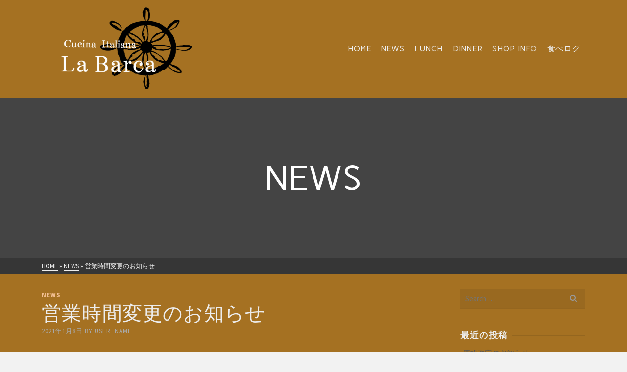

--- FILE ---
content_type: text/html; charset=UTF-8
request_url: https://labarca-chiba.com/2021/01/08/%E5%96%B6%E6%A5%AD%E6%99%82%E9%96%93%E5%A4%89%E6%9B%B4%E3%81%AE%E3%81%8A%E7%9F%A5%E3%82%89%E3%81%9B-2/
body_size: 40226
content:
<!DOCTYPE html>
<html class="no-js" lang="ja" itemscope="itemscope" itemtype="http://schema.org/WebPage" >
<head>
  	<meta charset="UTF-8">
  	<meta name="viewport" content="width=device-width, initial-scale=1.0">
  	<meta http-equiv="X-UA-Compatible" content="IE=edge">
<meta name="keywords" content="La Barca,ラバルカ,八千代中央,イタリアン,パスタ,八千代市,女子会,パーティー">
<meta name="description" content="八千代中央にある「La Barca（ラ バルカ）」では、本場イタリアで修業したオーナーシェフの手打ちパスタが味わえるイタリアン料理店。お客様の予算に応じたコース料理をお作りすることもできますので、パーティや女子会などにもご利用ください。">
  	<script>(function(html){html.className = html.className.replace(/\bno-js\b/,'js')})(document.documentElement);</script>
<title>営業時間変更のお知らせ &#8211; La Barca</title>
<link rel='dns-prefetch' href='//fonts.googleapis.com' />
<link rel='dns-prefetch' href='//s.w.org' />
<link rel="alternate" type="application/rss+xml" title="La Barca &raquo; フィード" href="https://labarca-chiba.com/feed/" />
<link rel="alternate" type="application/rss+xml" title="La Barca &raquo; コメントフィード" href="https://labarca-chiba.com/comments/feed/" />
		<script type="text/javascript">
			window._wpemojiSettings = {"baseUrl":"https:\/\/s.w.org\/images\/core\/emoji\/2.2.1\/72x72\/","ext":".png","svgUrl":"https:\/\/s.w.org\/images\/core\/emoji\/2.2.1\/svg\/","svgExt":".svg","source":{"concatemoji":"https:\/\/labarca-chiba.com\/UmIGt\/wordpress\/wp-includes\/js\/wp-emoji-release.min.js?ver=4.7.29"}};
			!function(t,a,e){var r,n,i,o=a.createElement("canvas"),l=o.getContext&&o.getContext("2d");function c(t){var e=a.createElement("script");e.src=t,e.defer=e.type="text/javascript",a.getElementsByTagName("head")[0].appendChild(e)}for(i=Array("flag","emoji4"),e.supports={everything:!0,everythingExceptFlag:!0},n=0;n<i.length;n++)e.supports[i[n]]=function(t){var e,a=String.fromCharCode;if(!l||!l.fillText)return!1;switch(l.clearRect(0,0,o.width,o.height),l.textBaseline="top",l.font="600 32px Arial",t){case"flag":return(l.fillText(a(55356,56826,55356,56819),0,0),o.toDataURL().length<3e3)?!1:(l.clearRect(0,0,o.width,o.height),l.fillText(a(55356,57331,65039,8205,55356,57096),0,0),e=o.toDataURL(),l.clearRect(0,0,o.width,o.height),l.fillText(a(55356,57331,55356,57096),0,0),e!==o.toDataURL());case"emoji4":return l.fillText(a(55357,56425,55356,57341,8205,55357,56507),0,0),e=o.toDataURL(),l.clearRect(0,0,o.width,o.height),l.fillText(a(55357,56425,55356,57341,55357,56507),0,0),e!==o.toDataURL()}return!1}(i[n]),e.supports.everything=e.supports.everything&&e.supports[i[n]],"flag"!==i[n]&&(e.supports.everythingExceptFlag=e.supports.everythingExceptFlag&&e.supports[i[n]]);e.supports.everythingExceptFlag=e.supports.everythingExceptFlag&&!e.supports.flag,e.DOMReady=!1,e.readyCallback=function(){e.DOMReady=!0},e.supports.everything||(r=function(){e.readyCallback()},a.addEventListener?(a.addEventListener("DOMContentLoaded",r,!1),t.addEventListener("load",r,!1)):(t.attachEvent("onload",r),a.attachEvent("onreadystatechange",function(){"complete"===a.readyState&&e.readyCallback()})),(r=e.source||{}).concatemoji?c(r.concatemoji):r.wpemoji&&r.twemoji&&(c(r.twemoji),c(r.wpemoji)))}(window,document,window._wpemojiSettings);
		</script>
		<style type="text/css">
img.wp-smiley,
img.emoji {
	display: inline !important;
	border: none !important;
	box-shadow: none !important;
	height: 1em !important;
	width: 1em !important;
	margin: 0 .07em !important;
	vertical-align: -0.1em !important;
	background: none !important;
	padding: 0 !important;
}
</style>
<link rel='stylesheet' id='contact-form-7-css'  href='https://labarca-chiba.com/UmIGt/wordpress/wp-content/plugins/contact-form-7/includes/css/styles.css?ver=4.7' type='text/css' media='all' />
<link rel='stylesheet' id='ascend_main-css'  href='https://labarca-chiba.com/UmIGt/wordpress/wp-content/themes/ascend/assets/css/ascend.css?ver=1.0.3' type='text/css' media='all' />
<link rel='stylesheet' id='redux-google-fonts-ascend-css'  href='https://fonts.googleapis.com/css?family=Source+Sans+Pro%3A200%2C300%2C400%2C600%2C700%2C900%2C200italic%2C300italic%2C400italic%2C600italic%2C700italic%2C900italic%7CCarme%3A400&#038;subset=latin&#038;ver=1652853082' type='text/css' media='all' />
<script type='text/javascript' src='https://labarca-chiba.com/UmIGt/wordpress/wp-includes/js/jquery/jquery.js?ver=1.12.4'></script>
<script type='text/javascript' src='https://labarca-chiba.com/UmIGt/wordpress/wp-includes/js/jquery/jquery-migrate.min.js?ver=1.4.1'></script>
<link rel='https://api.w.org/' href='https://labarca-chiba.com/wp-json/' />
<link rel="EditURI" type="application/rsd+xml" title="RSD" href="https://labarca-chiba.com/UmIGt/wordpress/xmlrpc.php?rsd" />
<link rel="wlwmanifest" type="application/wlwmanifest+xml" href="https://labarca-chiba.com/UmIGt/wordpress/wp-includes/wlwmanifest.xml" /> 
<link rel='prev' title='年末年始休業のお知らせ' href='https://labarca-chiba.com/2020/12/18/%e5%b9%b4%e6%9c%ab%e5%b9%b4%e5%a7%8b%e4%bc%91%e6%a5%ad%e3%81%ae%e3%81%8a%e7%9f%a5%e3%82%89%e3%81%9b/' />
<link rel='next' title='営業時間・テイクアウトについてのお知らせ' href='https://labarca-chiba.com/2021/03/21/%e5%96%b6%e6%a5%ad%e6%99%82%e9%96%93%e5%a4%89%e6%9b%b4%e3%83%bb%e3%83%86%e3%82%a4%e3%82%af%e3%82%a2%e3%82%a6%e3%83%88%e3%81%ab%e3%81%a4%e3%81%84%e3%81%a6%e3%81%ae%e3%81%8a%e7%9f%a5%e3%82%89%e3%81%9b/' />
<meta name="generator" content="WordPress 4.7.29" />
<link rel="canonical" href="https://labarca-chiba.com/2021/01/08/%e5%96%b6%e6%a5%ad%e6%99%82%e9%96%93%e5%a4%89%e6%9b%b4%e3%81%ae%e3%81%8a%e7%9f%a5%e3%82%89%e3%81%9b-2/" />
<link rel='shortlink' href='https://labarca-chiba.com/?p=682' />
<link rel="alternate" type="application/json+oembed" href="https://labarca-chiba.com/wp-json/oembed/1.0/embed?url=https%3A%2F%2Flabarca-chiba.com%2F2021%2F01%2F08%2F%25e5%2596%25b6%25e6%25a5%25ad%25e6%2599%2582%25e9%2596%2593%25e5%25a4%2589%25e6%259b%25b4%25e3%2581%25ae%25e3%2581%258a%25e7%259f%25a5%25e3%2582%2589%25e3%2581%259b-2%2F" />
<link rel="alternate" type="text/xml+oembed" href="https://labarca-chiba.com/wp-json/oembed/1.0/embed?url=https%3A%2F%2Flabarca-chiba.com%2F2021%2F01%2F08%2F%25e5%2596%25b6%25e6%25a5%25ad%25e6%2599%2582%25e9%2596%2593%25e5%25a4%2589%25e6%259b%25b4%25e3%2581%25ae%25e3%2581%258a%25e7%259f%25a5%25e3%2582%2589%25e3%2581%259b-2%2F&#038;format=xml" />
    <script type="text/javascript">
    (function(){
            var t = function(){
                window._pt_sp_2 = [];
                _pt_sp_2.push('setAccount,1f4903bb');
                var _protocol = (("https:" == document.location.protocol) ? " https://" : " http://");
                (function() {
                    var atag = document.createElement('script'); atag.type = 'text/javascript'; atag.async = true;
                    atag.src = _protocol + 'js.ptengine.com/pta.js';
                    var stag = document.createElement('script'); stag.type = 'text/javascript'; stag.async = true;
                    stag.src = _protocol + 'js.ptengine.com/pts.js';
                    var s = document.getElementsByTagName('script')[0]; 
                    s.parentNode.insertBefore(atag, s);s.parentNode.insertBefore(stag, s);
                })();
            }
            if(window.attachEvent){
                window.attachEvent("onload",t);
            }else if(window.addEventListener){
                window.addEventListener("load",t,false);
            }else{
                t();
            }
        })();
    </script>
<script type="text/javascript">var light_error = "The image could not be loaded.", light_of = "%curr% of %total%";</script><style type="text/css" id="kt-custom-css">a, .primary-color, .postlist article .entry-content a.more-link:hover,.widget_price_filter .price_slider_amount .button, .product .product_meta a:hover, .star-rating, .above-footer-widgets a:not(.button):hover, .sidebar a:not(.button):hover, .footerclass a:hover, .posttags a:hover, .tagcloud a:hover, .kt_bc_nomargin #kadbreadcrumbs a:hover, #kadbreadcrumbs a:hover, .wp-pagenavi a:hover, .woocommerce-pagination ul.page-numbers li a:hover, .woocommerce-pagination ul.page-numbers li span:hover{color:#f2bf93;} .comment-content a:not(.button):hover, .entry-content p a:not(.button):not(.select2-choice):not([data-rel="lightbox"]):hover, .kt_product_toggle_outer .toggle_grid:hover, .kt_product_toggle_outer .toggle_list:hover, .kt_product_toggle_outer .toggle_grid.toggle_active, .kt_product_toggle_outer .toggle_list.toggle_active, .product .product_meta a, .product .woocommerce-tabs .wc-tabs > li.active > a, .product .woocommerce-tabs .wc-tabs > li.active > a:hover, .product .woocommerce-tabs .wc-tabs > li.active > a:focus, #payment ul.wc_payment_methods li.wc_payment_method input[type=radio]:first-child:checked+label, .kt-woo-account-nav .woocommerce-MyAccount-navigation ul li.is-active a, a.added_to_cart, .widget_pages ul li.kt-drop-toggle > .kt-toggle-sub, .widget_categories ul li.kt-drop-toggle > .kt-toggle-sub, .widget_product_categories ul li.kt-drop-toggle > .kt-toggle-sub, .widget_recent_entries ul li a:hover ~ .kt-toggle-sub, .widget_recent_comments ul li a:hover ~ .kt-toggle-sub, .widget_archive ul li a:hover ~ .kt-toggle-sub, .widget_pages ul li a:hover ~ .kt-toggle-sub, .widget_categories ul li a:hover ~ .kt-toggle-sub, .widget_meta ul li a:hover ~ .kt-toggle-sub, .widget_product_categories ul li a:hover ~ .kt-toggle-sub,.kt-tabs.kt-tabs-style2 > li > a:hover, .kt-tabs > li.active > a, .kt-tabs > li.active > a:hover, .kt-tabs > li.active > a:focus, .kt_bc_nomargin #kadbreadcrumbs a:hover, #kadbreadcrumbs a:hover, .footerclass .menu li a:hover, .widget_recent_entries ul li a:hover, .posttags a:hover, .tagcloud a:hover,.widget_recent_comments ul li a:hover, .widget_archive ul li a:hover, .widget_pages ul li a:hover, .widget_categories ul li a:hover, .widget_meta ul li a:hover, .widget_product_categories ul li a:hover, .box-icon-item .icon-container .icon-left-highlight,.box-icon-item .icon-container .icon-right-highlight, .widget_pages ul li.current-cat > a, .widget_categories ul li.current-cat > a, .widget_product_categories ul li.current-cat > a, #payment ul.wc_payment_methods li.wc_payment_method input[type=radio]:first-child:checked + label:before, .wp-pagenavi .current, .wp-pagenavi a:hover, .kt-mobile-header-toggle .header-underscore-icon [class*=kt-icon-], .woocommerce-pagination ul.page-numbers li a.current, .woocommerce-pagination ul.page-numbers li span.current, .woocommerce-pagination ul.page-numbers li a:hover, .woocommerce-pagination ul.page-numbers li span:hover, .widget_layered_nav ul li.chosen a, .widget_layered_nav_filters ul li a, .widget_rating_filter ul li.chosen a, .variations .kad_radio_variations label.selectedValue, .variations .kad_radio_variations label:hover{border-color:#f2bf93;} .kt-header-extras span.kt-cart-total, .btn, .button, .submit, button, input[type="submit"], .portfolio-loop-image-container .portfolio-hover-item .portfolio-overlay-color, .kt_product_toggle_outer .toggle_grid.toggle_active, .kt_product_toggle_outer .toggle_list.toggle_active, .product .woocommerce-tabs .wc-tabs > li.active > a, .product .woocommerce-tabs .wc-tabs > li.active > a:hover, .product .woocommerce-tabs .wc-tabs > li.active > a:focus, .product .woocommerce-tabs .wc-tabs:before, .woocommerce-error, .woocommerce-info, .woocommerce-message, .woocommerce-noreviews, p.no-comments, .widget_pages ul li ul li.current-cat > a:before, .widget_categories ul li ul li.current-cat > a:before, .widget_product_categories ul li ul li.current-cat > a:before, .widget_pages ul li ul li a:hover:before, .widget_categories ul li ul li a:hover:before, .widget_product_categories ul li ul li a:hover:before, .kadence_recent_posts a.posts_widget_readmore:hover:before, .kt-accordion > .panel h5:after, .kt-tabs:before, .image_menu_overlay, .kadence_social_widget a:hover, .kt-tabs > li.active > a, .kt-tabs > li.active > a:hover, .kt-tabs > li.active > a:focus, .widget_pages ul li.current-cat > .count, .widget_categories ul li.current-cat > .count, .widget_product_categories ul li.current-cat > .count, .widget_recent_entries ul li a:hover ~ .count, .widget_recent_comments ul li a:hover ~ .count, .widget_archive ul li a:hover ~ .count, .widget_pages ul li a:hover ~ .count, .widget_categories ul li a:hover ~ .count, .widget_meta ul li a:hover ~ .count, .widget_product_categories ul li a:hover ~ .count, #payment ul.wc_payment_methods li.wc_payment_method input[type=radio]:first-child:checked + label:before, .select2-results .select2-highlighted, .wp-pagenavi .current, .kt-header-extras span.kt-cart-total, .kt-mobile-header-toggle span.kt-cart-total, .woocommerce-pagination ul.page-numbers li a.current, .woocommerce-pagination ul.page-numbers li span.current,.widget_price_filter .ui-slider .ui-slider-handle, .widget_layered_nav ul li.chosen span.count, .widget_layered_nav_filters ul li span.count, .variations .kad_radio_variations label.selectedValue, .box-icon-item .menu-icon-read-more .read-more-highlight{background:#f2bf93;}@media (max-width: 767px){.filter-set li a.selected {background:#f2bf93;}}.kad-header-height {height:200px;}@media (max-width: 991px){.kt_mobile_slider {display:block;} .kt_desktop_slider {display:none;}}@media only screen and (max-device-width: 1024px) {.kt_mobile_slider {display:block;} .kt_desktop_slider {display:none;}}.kad-topbar-height {min-height:36px;}.kad-mobile-header-height {height:60px;}.headerclass, .mobile-headerclass, .kad-fixed-vertical-background-area{background: rgba(165, 113, 34, 1);}.titleclass .entry-title{font-size:70px;}@media (max-width: 768px) {.titleclass .entry-title{font-size:30px;}}.titleclass .subtitle{font-size:40px;}@media (max-width: 768px) {.titleclass .subtitle{font-size:20px;}}.titleclass .page-header  {height:360px;}@media (max-width: 768px) {.titleclass .page-header {height:360px;}}.product_item .product_archive_title {min-height:20px;}.second-navclass .sf-menu>li:after {background:#fff;}.kt-header-extras .kadence_social_widget a, .mobile-header-container .kt-mobile-header-toggle button {color:#ededed;} button.mobile-navigation-toggle .kt-mnt span {background:#ededed;} .kt-header-extras .kadence_social_widget a:hover{color:#fff;}.page-header {text-align:center;}.kt-header-extras #kad-head-cart-popup ul a:not(.remove), .kt-header-extras #kad-head-cart-popup ul .quantity, .kt-header-extras #kad-head-cart-popup ul li.empty, .kad-header-menu-inner .kt-header-extras .kt-woo-account-nav h5, .kad-relative-vertical-content .kt-header-extras .kt-woo-account-nav h5 {color:#444;}.kt-header-extras .kadence_social_widget a {border-color: rgba(255,255,255,.2);}.titleclass .entry-title, .titleclass h1 {text-transform:uppercase;}.titleclass .subtitle {text-transform:uppercase;}.entry-content table tr:nth-child(even), .modal-body table tr:nth-child(even){
    background: #f9f9f9;
    background: rgba(0,0,0,.05);
}</style>		<style type="text/css">.recentcomments a{display:inline !important;padding:0 !important;margin:0 !important;}</style>
		<!--[if lt IE 9]>
<script src="https://labarca-chiba.com/UmIGt/wordpress/wp-content/themes/ascend/assets/js/vendor/html5shiv.min.js"></script>
<script src="https://labarca-chiba.com/UmIGt/wordpress/wp-content/themes/ascend/assets/js/vendor/respond.min.js"></script>
<![endif]-->
<!--[if IE]>
<link rel="stylesheet" id="ascend_ie_fallback" href="https://labarca-chiba.com/UmIGt/wordpress/wp-content/themes/ascend/assets/css/ie_fallback.css" type="text/css" media="all">
<![endif]-->
<link rel="icon" href="https://labarca-chiba.com/UmIGt/wordpress/wp-content/uploads/2017/03/cropped-icon-32x32.png" sizes="32x32" />
<link rel="icon" href="https://labarca-chiba.com/UmIGt/wordpress/wp-content/uploads/2017/03/cropped-icon-192x192.png" sizes="192x192" />
<link rel="apple-touch-icon-precomposed" href="https://labarca-chiba.com/UmIGt/wordpress/wp-content/uploads/2017/03/cropped-icon-180x180.png" />
<meta name="msapplication-TileImage" content="https://labarca-chiba.com/UmIGt/wordpress/wp-content/uploads/2017/03/cropped-icon-270x270.png" />
<style type="text/css" title="dynamic-css" class="options-output">.topbarclass{font-size:12px;}.titleclass{background-color:#444;}.titleclass h1{color:#ffffff;}.titleclass .subtitle{color:#ffffff;}.product_item .product_archive_title{font-family:"Source Sans Pro";text-transform:none;line-height:20px;letter-spacing:1.2px;font-weight:600;font-style:normal;color:#444444;font-size:15px;}.contentclass, .above-footer-widgets .widget-title span, .footer-widget-title span, .kt-title span, .sidebar .widget-title span{background-color:#a57122;}.topbarclass, .topbarclass .sf-menu ul {background-color:#a57122;}.footerclass, .footerclass .footer-widget-title span, body.body-style-bubbled .footerclass .footer-widget-title span{background-color:#a57122;}.footerbase{background-color:#b70000;}h1, .h1class{font-family:Carme;line-height:40px;letter-spacing:1.2px;font-weight:400;font-style:normal;color:#ededed;font-size:40px;}h2, .h2class{font-family:"Source Sans Pro";line-height:40px;letter-spacing:1.2px;font-weight:400;font-style:normal;color:#ededed;font-size:32px;}h3{font-family:"Source Sans Pro";line-height:40px;letter-spacing:1.2px;font-weight:400;font-style:normal;color:#f2bf93;font-size:28px;}h4{font-family:"Source Sans Pro";line-height:40px;letter-spacing:1.2px;font-weight:400;font-style:normal;color:#ededed;font-size:24px;}h5{font-family:"Source Sans Pro";line-height:30px;letter-spacing:1.2px;font-weight:normal;font-style:normal;color:#f2bf93;font-size:18px;}.titleclass .subtitle{font-family:"Source Sans Pro";letter-spacing:1.2px;font-weight:400;font-style:normal;}body{font-family:"Source Sans Pro";line-height:24px;letter-spacing:0px;font-weight:400;font-style:normal;color:#ededed;font-size:15px;}.nav-main ul.sf-menu > li > a, .kad-header-menu-inner .kt-header-extras ul.sf-menu > li > a, .kad-header-menu-inner .kt-header-extras .kt-extras-label [class*="kt-icon-"], .kt-header-extras .sf-vertical > li > a{font-family:Carme;line-height:24px;letter-spacing:1px;font-weight:400;font-style:normal;color:#ededed;font-size:16px;}.nav-main ul.sf-menu > li > a:hover, .nav-main ul.sf-menu > li.sfHover > a, .nav-main ul.sf-menu > li.current-menu-item > a, .kt-header-extras .sf-vertical > li > a:hover{color:#f2bf93;}.second-navclass .sf-menu > li > a{font-family:"Source Sans Pro";line-height:24px;letter-spacing:.2px;font-weight:400;font-style:normal;color:#fff;font-size:18px;}.nav-main ul.sf-menu ul a, .second-navclass ul.sf-menu ul a, .kad-header-menu-inner .kt-header-extras .kt-woo-account-nav a, .kad-relative-vertical-content .kt-header-extras .kt-woo-account-nav a{line-height:24px;letter-spacing:.2px;color:#444;font-size:16px;}.nav-main ul.sf-menu ul a:hover, .nav-main ul.sf-menu > li:not(.kt-lgmenu) ul li.sfHover > a, .nav-main ul.sf-menu ul li.current-menu-item > a, .second-navclass ul.sf-menu ul a:hover, .second-navclass ul.sf-menu li:not(.kt-lgmenu) ul li.sfHover > a, .second-navclass ul.sf-menu ul li.current-menu-item > a, .kad-header-menu-inner .kt-header-extras .kt-woo-account-nav a:hover, body.woocommerce-account .kad-header-menu-inner .kt-header-extras .kt-woo-account-nav li.is-active a, .kad-relative-vertical-content  .kt-header-extras .kt-woo-account-nav a:hover, body.woocommerce-account .kad-relative-vertical-content  .kt-header-extras .kt-woo-account-nav li.is-active a{color:#000000;}.kad-mobile-nav li a, .kad-mobile-nav li,.kt-mobile-menu form.search-form input[type="search"].search-field, .kt-mobile-menu form.search-form .search-submit{font-family:"Source Sans Pro";line-height:20px;letter-spacing:.2px;font-weight:400;font-style:normal;color:#fff;font-size:16px;}</style></head>
	<body class="post-template-default single single-post postid-682 single-format-standard kad-header-position-above kt-showsub-indicator  body-style-normal none-trans-header not_ie">
	<div id="wrapper" class="container">
	<header id="kad-header-menu" class="headerclass-outer kt-header-position-above kt-header-layout-standard clearfix" data-sticky="none" data-reappear="300" data-shrink="0" data-start-height="200" data-shrink-height="100">
	<div class="outside-top-headerclass">
	<div class="kad-header-topbar-primary-outer">
 		<div class="outside-headerclass">
		<div class="kad-header-menu-outer headerclass">
		    <div class="kad-header-menu-inner container">
		    				        <div class="kad-header-flex kad-header-height">
			        	<div class="kad-left-header kt-header-flex-item">
			        		<div id="logo" class="logocase kad-header-height"><a class="brand logofont" href="https://labarca-chiba.com"><img src="https://labarca-chiba.com/UmIGt/wordpress/wp-content/uploads/2017/04/logo_3-500x311.png" width="500" height="311" srcset="https://labarca-chiba.com/UmIGt/wordpress/wp-content/uploads/2017/04/logo_3.png 900w, https://labarca-chiba.com/UmIGt/wordpress/wp-content/uploads/2017/04/logo_3-300x187.png 300w, https://labarca-chiba.com/UmIGt/wordpress/wp-content/uploads/2017/04/logo_3-768x478.png 768w, https://labarca-chiba.com/UmIGt/wordpress/wp-content/uploads/2017/04/logo_3-600x373.png 600w, https://labarca-chiba.com/UmIGt/wordpress/wp-content/uploads/2017/04/logo_3-500x311.png 500w" sizes="(max-width: 500px) 100vw, 500px" class="ascend-logo" style="max-height:311px" alt="La Barca"></a></div>			           	</div> <!-- Close left header-->
			            <div class="kad-center-header kt-header-flex-item">
			            		        <nav class="nav-main clearfix">
	            <ul id="menu-mainmenu" class="sf-menu sf-menu-normal"><li class="menu-item menu-item-type-custom menu-item-object-custom menu-item-home menu-item-142"><a href="https://labarca-chiba.com">Home</a></li>
<li class="menu-item menu-item-type-taxonomy menu-item-object-category current-post-ancestor current-menu-parent current-post-parent menu-item-148"><a href="https://labarca-chiba.com/category/news/">NEWS</a></li>
<li class="menu-item menu-item-type-post_type menu-item-object-page menu-item-147"><a href="https://labarca-chiba.com/lunch/">Lunch</a></li>
<li class="menu-item menu-item-type-post_type menu-item-object-page menu-item-753"><a href="https://labarca-chiba.com/dinner-2/">Dinner</a></li>
<li class="menu-item menu-item-type-post_type menu-item-object-page menu-item-144"><a href="https://labarca-chiba.com/shop-info/">Shop info</a></li>
<li class="menu-item menu-item-type-custom menu-item-object-custom menu-item-222"><a href="https://tabelog.com/chiba/A1202/A120204/12020902/">食べログ</a></li>
</ul>	        </nav>
        			            </div>  <!-- Close center header-->
			            <div class="kad-right-header kt-header-flex-item">
			            		<div class="kt-header-extras clearfix">
		<ul class="sf-menu sf-menu-normal ">
			    </ul>
	</div>
    					    </div>  <!-- Close right header-->
			        </div>  <!-- Close container--> 
	        		   		</div> <!-- close header innner -->
		</div>
		</div>
	</div>
	</div>
    </header><div id="kad-mobile-banner" class="banner mobile-headerclass" data-mobile-header-sticky="0">
  <div class="container mobile-header-container kad-mobile-header-height">
        <div id="mobile-logo" class="logocase kad-mobile-header-height kad-mobile-logo-left"><a class="brand logofont" href="https://labarca-chiba.com"><img src="https://labarca-chiba.com/UmIGt/wordpress/wp-content/uploads/2017/04/logo_3-100x62.png" width="100" height="62" srcset="https://labarca-chiba.com/UmIGt/wordpress/wp-content/uploads/2017/04/logo_3.png 900w, https://labarca-chiba.com/UmIGt/wordpress/wp-content/uploads/2017/04/logo_3-300x187.png 300w, https://labarca-chiba.com/UmIGt/wordpress/wp-content/uploads/2017/04/logo_3-768x478.png 768w, https://labarca-chiba.com/UmIGt/wordpress/wp-content/uploads/2017/04/logo_3-600x373.png 600w, https://labarca-chiba.com/UmIGt/wordpress/wp-content/uploads/2017/04/logo_3-100x62.png 100w, https://labarca-chiba.com/UmIGt/wordpress/wp-content/uploads/2017/04/logo_3-200x124.png 200w" sizes="(max-width: 100px) 100vw, 100px" class="ascend-mobile-logo" alt="La Barca" ></a></div>        	<div class="kad-mobile-menu-flex-item kad-mobile-header-height kt-mobile-header-toggle kad-mobile-menu-right">
             	<button class="mobile-navigation-toggle kt-sldr-pop-modal" rel="nofollow" data-mfp-src="#kt-mobile-menu" data-pop-sldr-direction="right" data-pop-sldr-class="sldr-menu-animi">
             		<span class="kt-mnt">
	                	<span></span>
						<span></span>
						<span></span>
					</span>
              	</button>
            </div>
   	    </div> <!-- Close Container -->
</div>
  			<div id="inner-wrap" class="wrap clearfix contentclass hfeed" role="document">

        		<div id="pageheader" class="titleclass post-header-area kt_bc_active">
	<div class="header-color-overlay"></div>
			<div class="container">
			<div class="page-header">
				<div class="page-header-inner">
					<h1 class="post_head_title entry-title" itemprop="name" data-max-size="70" data-min-size="30">NEWS</h1>
									</div>
			</div>
		</div><!--container-->
		<div id="kadbreadcrumbs"><div class="kt-breadcrumb-container container"><span itemscope itemtype="http://data-vocabulary.org/Breadcrumb"><a href="https://labarca-chiba.com/" itemprop="url" class="kad-bc-home"><span itemprop="title">Home</span></a></span> <span class="bc-delimiter">&raquo;</span> <span itemscope itemtype="http://data-vocabulary.org/Breadcrumb"><a href="https://labarca-chiba.com/category/news/" itemprop="url"><span itemprop="title">NEWS</span></a></span> <span class="bc-delimiter">&raquo;</span> <span class="kad-breadcurrent">営業時間変更のお知らせ</span></div></div>	</div><!--titleclass-->
		<div id="content" class="container clearfix">
    		<div class="row single-article">
    			<div class="main col-lg-9 col-md-8 kt-sidebar kt-sidebar-right" id="ktmain" role="main">
			    	            <article id="post-682" class="postclass kt_no_post_header_content post-682 post type-post status-publish format-standard has-post-thumbnail hentry category-news" itemprop="mainEntity" itemscope itemtype="http://schema.org/BlogPosting">
            <div class="kt_post_category kt-post-cats"><a href="https://labarca-chiba.com/category/news/" rel="category tag">NEWS</a></div>                <header>
                    <h1 class="entry-title" itemprop="name headline">営業時間変更のお知らせ</h1><div class="post-top-meta kt_color_gray">
    <span class="postdate kt-post-date updated" itemprop="datePublished">
        2021年1月8日    </span>   
    <span class="postauthortop kt-post-author author vcard">
        <span class="kt-by-author">by</span>        	<span itemprop="author">
        		<a href="https://labarca-chiba.com/author/user_name/" class="fn kt_color_gray" rel="author">
        		user_name        		</a>
        	</span>
    </span>   
</div>                </header>
                <div class="entry-content clearfix" itemprop="description articleBody">
                    <p>&nbsp;</p>
<p>&nbsp;</p>
<p>政府による営業時間短縮の要請に従い、営業時間の変更を致します。</p>
<p>&nbsp;</p>
<p>&nbsp;</p>
<p>【ランチ】</p>
<p>平日 11:30~13:00(LO),14:00(閉店)</p>
<p>土日祝 11:30~13:30(LO),14:30(閉店)</p>
<p>&nbsp;</p>
<p>【ディナー】</p>
<p>17:30~19:00(LO), 20:00(閉店)</p>
<p>&nbsp;</p>
<p>&nbsp;</p>
<p>&nbsp;</p>
<p>&nbsp;</p>
<p>よろしくお願い致します。</p>
<p>&nbsp;</p>
<p>&nbsp;</p>
                </div>
                <footer class="single-footer">
                <meta itemscope itemprop="mainEntityOfPage" content="https://labarca-chiba.com/2021/01/08/%e5%96%b6%e6%a5%ad%e6%99%82%e9%96%93%e5%a4%89%e6%9b%b4%e3%81%ae%e3%81%8a%e7%9f%a5%e3%82%89%e3%81%9b-2/" itemType="https://schema.org/WebPage" itemid="https://labarca-chiba.com/2021/01/08/%e5%96%b6%e6%a5%ad%e6%99%82%e9%96%93%e5%a4%89%e6%9b%b4%e3%81%ae%e3%81%8a%e7%9f%a5%e3%82%89%e3%81%9b-2/"><meta itemprop="dateModified" content="2021-01-08T19:29:06+00:00"><div itemprop="publisher" itemscope itemtype="https://schema.org/Organization"><meta itemprop="name" content="La Barca"></div><div class="post-footer-section">
	<div class="kad-post-navigation clearfix">
	        <div class="alignleft kad-previous-link">
	        <a href="https://labarca-chiba.com/2020/12/18/%e5%b9%b4%e6%9c%ab%e5%b9%b4%e5%a7%8b%e4%bc%91%e6%a5%ad%e3%81%ae%e3%81%8a%e7%9f%a5%e3%82%89%e3%81%9b/" rel="prev"><span class="kt_postlink_meta kt_color_gray">Previous Post</span><span class="kt_postlink_title">年末年始休業のお知らせ</span></a> 
	        </div>
	        <div class="alignright kad-next-link">
	        <a href="https://labarca-chiba.com/2021/03/21/%e5%96%b6%e6%a5%ad%e6%99%82%e9%96%93%e5%a4%89%e6%9b%b4%e3%83%bb%e3%83%86%e3%82%a4%e3%82%af%e3%82%a2%e3%82%a6%e3%83%88%e3%81%ab%e3%81%a4%e3%81%84%e3%81%a6%e3%81%ae%e3%81%8a%e7%9f%a5%e3%82%89%e3%81%9b/" rel="next"><span class="kt_postlink_meta kt_color_gray">Next Post</span><span class="kt_postlink_title">営業時間・テイクアウトについてのお知らせ</span></a> 
	        </div>
	 </div> <!-- end navigation -->
 </div>                </footer>
            </article>
            <div id="comments" class="comments-area">

  
  
  
</div><!-- .comments-area -->
				</div><!-- /.main-->

				<aside id="ktsidebar" class="col-lg-3 col-md-4 kt-sidebar-container kad-sidebar">
	<div class="sidebar">
		<section id="search-2" class="widget-1 widget-first widget widget_search"><div class="widget-inner">  
   <form role="search" method="get" class="search-form" action="https://labarca-chiba.com/">
            <label>
                <span class="screen-reader-text">Search for:</span>
                <input type="search" class="search-field" placeholder="Search &hellip;" value="" name="s" />
            </label>
            <button type="submit" class="search-submit search-icon"><i class="kt-icon-search"></i></button>
    </form></div></section>		<section id="recent-posts-2" class="widget-2 widget widget_recent_entries"><div class="widget-inner">		<h4 class="widget-title"><span>最近の投稿</span></h4>		<ul>
					<li>
				<a href="https://labarca-chiba.com/2025/09/16/%e4%be%a1%e6%a0%bc%e6%94%b9%e5%ae%9a%e3%81%ae%e3%81%8a%e7%9f%a5%e3%82%89%e3%81%9b/">価格改定のお知らせ</a>
						</li>
					<li>
				<a href="https://labarca-chiba.com/2023/12/02/%e5%b9%b4%e6%9c%ab%e5%b9%b4%e5%a7%8b%e5%96%b6%e6%a5%ad%e6%97%a5%e3%81%ae%e3%81%8a%e7%9f%a5%e3%82%89%e3%81%9b/">年末年始営業日のお知らせ</a>
						</li>
					<li>
				<a href="https://labarca-chiba.com/2023/03/18/%e5%96%b6%e6%a5%ad%e6%99%82%e9%96%93%e5%a4%89%e6%9b%b4%e3%81%ae%e3%81%8a%e7%9f%a5%e3%82%89%e3%81%9b-4/">営業時間変更のお知らせ</a>
						</li>
					<li>
				<a href="https://labarca-chiba.com/2022/03/23/%e5%96%b6%e6%a5%ad%e6%99%82%e9%96%93%e5%a4%89%e6%9b%b4%e3%81%ae%e3%81%8a%e7%9f%a5%e3%82%89%e3%81%9b-3/">営業時間変更のお知らせ</a>
						</li>
					<li>
				<a href="https://labarca-chiba.com/2022/03/05/%e5%96%b6%e6%a5%ad%e5%bd%a2%e6%85%8b%e5%a4%89%e6%9b%b4%e5%bb%b6%e9%95%b7%e3%81%ae%e3%81%8a%e7%9f%a5%e3%82%89%e3%81%9b/">営業形態変更延長のお知らせ ※3/5更新</a>
						</li>
				</ul>
		</div></section>		<section id="recent-comments-2" class="widget-3 widget widget_recent_comments"><div class="widget-inner"><h4 class="widget-title"><span>最近のコメント</span></h4><ul id="recentcomments"></ul></div></section><section id="archives-2" class="widget-4 widget widget_archive"><div class="widget-inner"><h4 class="widget-title"><span>アーカイブ</span></h4>		<ul>
			<li><a href='https://labarca-chiba.com/2025/09/'>2025年9月</a></li>
	<li><a href='https://labarca-chiba.com/2023/12/'>2023年12月</a></li>
	<li><a href='https://labarca-chiba.com/2023/03/'>2023年3月</a></li>
	<li><a href='https://labarca-chiba.com/2022/03/'>2022年3月</a></li>
	<li><a href='https://labarca-chiba.com/2022/01/'>2022年1月</a></li>
	<li><a href='https://labarca-chiba.com/2021/12/'>2021年12月</a></li>
	<li><a href='https://labarca-chiba.com/2021/10/'>2021年10月</a></li>
	<li><a href='https://labarca-chiba.com/2021/08/'>2021年8月</a></li>
	<li><a href='https://labarca-chiba.com/2021/07/'>2021年7月</a></li>
	<li><a href='https://labarca-chiba.com/2021/06/'>2021年6月</a></li>
	<li><a href='https://labarca-chiba.com/2021/04/'>2021年4月</a></li>
	<li><a href='https://labarca-chiba.com/2021/03/'>2021年3月</a></li>
	<li><a href='https://labarca-chiba.com/2021/01/'>2021年1月</a></li>
	<li><a href='https://labarca-chiba.com/2020/12/'>2020年12月</a></li>
	<li><a href='https://labarca-chiba.com/2020/05/'>2020年5月</a></li>
	<li><a href='https://labarca-chiba.com/2020/04/'>2020年4月</a></li>
	<li><a href='https://labarca-chiba.com/2019/12/'>2019年12月</a></li>
	<li><a href='https://labarca-chiba.com/2019/01/'>2019年1月</a></li>
	<li><a href='https://labarca-chiba.com/2018/12/'>2018年12月</a></li>
	<li><a href='https://labarca-chiba.com/2018/11/'>2018年11月</a></li>
	<li><a href='https://labarca-chiba.com/2018/09/'>2018年9月</a></li>
	<li><a href='https://labarca-chiba.com/2018/07/'>2018年7月</a></li>
	<li><a href='https://labarca-chiba.com/2018/04/'>2018年4月</a></li>
	<li><a href='https://labarca-chiba.com/2018/01/'>2018年1月</a></li>
	<li><a href='https://labarca-chiba.com/2017/12/'>2017年12月</a></li>
	<li><a href='https://labarca-chiba.com/2017/11/'>2017年11月</a></li>
	<li><a href='https://labarca-chiba.com/2017/10/'>2017年10月</a></li>
	<li><a href='https://labarca-chiba.com/2017/08/'>2017年8月</a></li>
	<li><a href='https://labarca-chiba.com/2017/07/'>2017年7月</a></li>
	<li><a href='https://labarca-chiba.com/2017/06/'>2017年6月</a></li>
	<li><a href='https://labarca-chiba.com/2017/05/'>2017年5月</a></li>
	<li><a href='https://labarca-chiba.com/2017/04/'>2017年4月</a></li>
	<li><a href='https://labarca-chiba.com/2017/03/'>2017年3月</a></li>
		</ul>
		</div></section><section id="categories-2" class="widget-5 widget widget_categories"><div class="widget-inner"><h4 class="widget-title"><span>カテゴリー</span></h4>		<ul>
	<li class="cat-item cat-item-2"><a href="https://labarca-chiba.com/category/news/" >NEWS</a>
</li>
	<li class="cat-item cat-item-4"><a href="https://labarca-chiba.com/category/%e6%96%99%e7%90%86/" >料理</a>
</li>
		</ul>
</div></section><section id="meta-2" class="widget-6 widget-last widget widget_meta"><div class="widget-inner"><h4 class="widget-title"><span>メタ情報</span></h4>			<ul>
						<li><a href="https://labarca-chiba.com/UmIGt/wordpress/login_79722">ログイン</a></li>
			<li><a href="https://labarca-chiba.com/feed/">投稿の <abbr title="Really Simple Syndication">RSS</abbr></a></li>
			<li><a href="https://labarca-chiba.com/comments/feed/">コメントの <abbr title="Really Simple Syndication">RSS</abbr></a></li>
			<li><a href="https://ja.wordpress.org/" title="Powered by WordPress, state-of-the-art semantic personal publishing platform.">WordPress.org</a></li>			</ul>
			</div></section>	</div><!-- /.sidebar -->
</aside><!-- /aside -->    		</div><!-- /.row-->
    	</div><!-- /#content -->
    				</div><!-- /.wrap -->
			<footer id="containerfooter" class="footerclass">
  <div class="container">
  	<div class="row">
  								        							        </div> <!-- Row -->
        </div>
        <div class="footerbase">
        	<div class="container">
        		<div class="footercredits clearfix">
    		
		    				    			<div class="footernav clearfix">
		    			<ul id="menu-mainmenu-1" class="footermenu"><li class="menu-item menu-item-type-custom menu-item-object-custom menu-item-home menu-item-142"><a href="https://labarca-chiba.com">Home</a></li>
<li class="menu-item menu-item-type-taxonomy menu-item-object-category current-post-ancestor current-menu-parent current-post-parent menu-item-148"><a href="https://labarca-chiba.com/category/news/">NEWS</a></li>
<li class="menu-item menu-item-type-post_type menu-item-object-page menu-item-147"><a href="https://labarca-chiba.com/lunch/">Lunch</a></li>
<li class="menu-item menu-item-type-post_type menu-item-object-page menu-item-753"><a href="https://labarca-chiba.com/dinner-2/">Dinner</a></li>
<li class="menu-item menu-item-type-post_type menu-item-object-page menu-item-144"><a href="https://labarca-chiba.com/shop-info/">Shop info</a></li>
<li class="menu-item menu-item-type-custom menu-item-object-custom menu-item-222"><a href="https://tabelog.com/chiba/A1202/A120204/12020902/">食べログ</a></li>
</ul>		            	</div>
		            		        	<p>
		        		&copy; 2026 La Barca 		        	</p>

    			</div><!-- credits -->
    		</div><!-- container -->
    </div><!-- footerbase -->
</footer>
<script type='text/javascript' src='https://labarca-chiba.com/UmIGt/wordpress/wp-content/plugins/contact-form-7/includes/js/jquery.form.min.js?ver=3.51.0-2014.06.20'></script>
<script type='text/javascript'>
/* <![CDATA[ */
var _wpcf7 = {"recaptcha":{"messages":{"empty":"\u3042\u306a\u305f\u304c\u30ed\u30dc\u30c3\u30c8\u3067\u306f\u306a\u3044\u3053\u3068\u3092\u8a3c\u660e\u3057\u3066\u304f\u3060\u3055\u3044\u3002"}}};
/* ]]> */
</script>
<script type='text/javascript' src='https://labarca-chiba.com/UmIGt/wordpress/wp-content/plugins/contact-form-7/includes/js/scripts.js?ver=4.7'></script>
<script type='text/javascript' src='https://labarca-chiba.com/UmIGt/wordpress/wp-includes/js/imagesloaded.min.js?ver=3.2.0'></script>
<script type='text/javascript' src='https://labarca-chiba.com/UmIGt/wordpress/wp-includes/js/masonry.min.js?ver=3.3.2'></script>
<script type='text/javascript' src='https://labarca-chiba.com/UmIGt/wordpress/wp-content/themes/ascend/assets/js/kt_plugins.js?ver=1.0.3'></script>
<script type='text/javascript' src='https://labarca-chiba.com/UmIGt/wordpress/wp-content/themes/ascend/assets/js/kt-main.js?ver=1.0.3'></script>
<script type='text/javascript' src='https://labarca-chiba.com/UmIGt/wordpress/wp-includes/js/wp-embed.min.js?ver=4.7.29'></script>
    		<div class="mag-pop-sldr mfp-hide mfp-with-anim kt-mobile-menu" id="kt-mobile-menu" tabindex="-1" role="dialog" aria-hidden="true">
	            <div class="pop-modal-content">
	                <div class="pop-modal-body">
                      
   <form role="search" method="get" class="search-form" action="https://labarca-chiba.com/">
            <label>
                <span class="screen-reader-text">Search for:</span>
                <input type="search" class="search-field" placeholder="Search &hellip;" value="" name="s" />
            </label>
            <button type="submit" class="search-submit search-icon"><i class="kt-icon-search"></i></button>
    </form><ul id="menu-mainmenu-2" class="kad-mobile-nav"><li  class="menu-home menu-item menu-item-type-custom menu-item-object-custom menu-item-home menu-item-142"><a href="https://labarca-chiba.com">Home</a></li>
<li  class="menu-news menu-item menu-item-type-taxonomy menu-item-object-category current-post-ancestor current-menu-parent current-post-parent menu-item-148"><a href="https://labarca-chiba.com/category/news/">NEWS</a></li>
<li  class="menu-lunch menu-item menu-item-type-post_type menu-item-object-page menu-item-147"><a href="https://labarca-chiba.com/lunch/">Lunch</a></li>
<li  class="menu-dinner menu-item menu-item-type-post_type menu-item-object-page menu-item-753"><a href="https://labarca-chiba.com/dinner-2/">Dinner</a></li>
<li  class="menu-shopinfo menu-item menu-item-type-post_type menu-item-object-page menu-item-144"><a href="https://labarca-chiba.com/shop-info/">Shop info</a></li>
<li  class="menu- menu-item menu-item-type-custom menu-item-object-custom menu-item-222"><a href="https://tabelog.com/chiba/A1202/A120204/12020902/">食べログ</a></li>
</ul>	                </div>
	            </div>
	        </div>
	   			</div><!--Wrapper-->
	</body>
</html>
